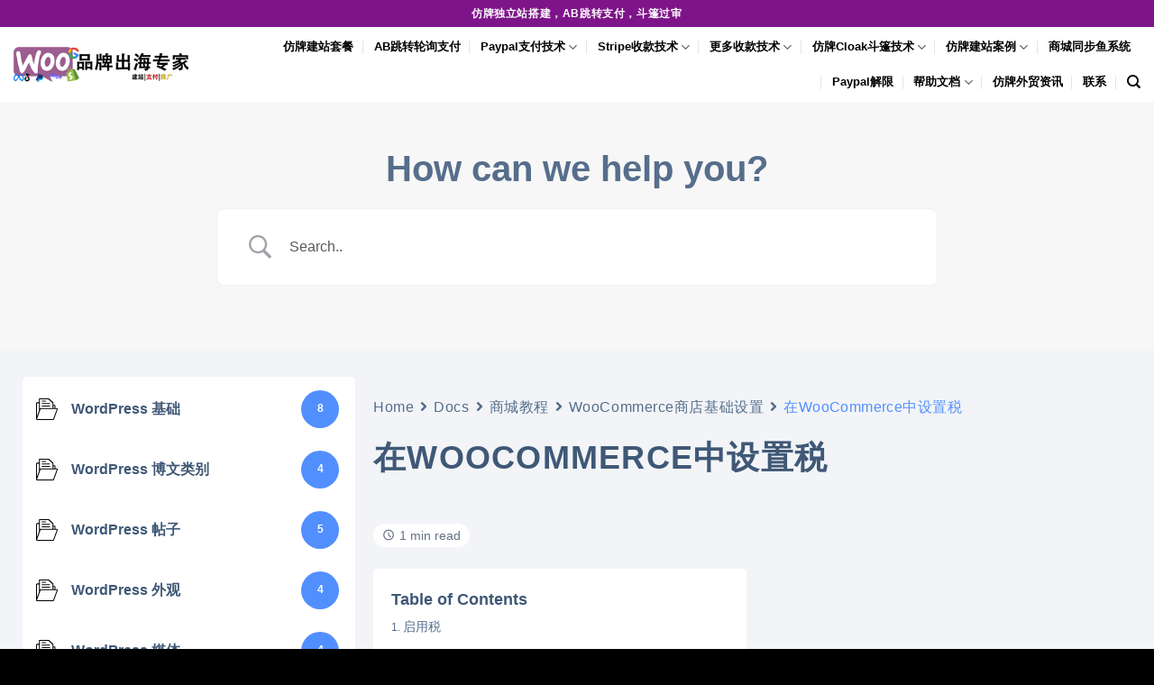

--- FILE ---
content_type: text/html; charset=UTF-8
request_url: https://tyhardware.cn/counter_visitor.php
body_size: 28
content:
{"sum":"276"}

--- FILE ---
content_type: text/html; charset=UTF-8
request_url: https://tyhardware.cn/counter_visitor.php
body_size: 28
content:
{"sum":"276"}

--- FILE ---
content_type: text/html; charset=UTF-8
request_url: https://tyhardware.cn/counter_visitor.php
body_size: 28
content:
{"sum":"276"}